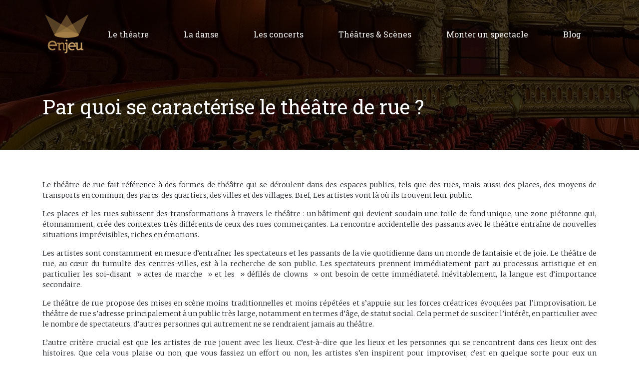

--- FILE ---
content_type: text/html; charset=UTF-8
request_url: https://www.enjeu.fr/par-quoi-se-caracterise-le-theatre-de-rue/
body_size: 7983
content:
<!DOCTYPE html>
<html>
<head lang="fr-FR">
<meta charset="UTF-8">
<meta name="viewport" content="width=device-width">
<link rel="shortcut icon" href="https://www.enjeu.fr/wp-content/uploads/2019/01/favicon-enjeu.png" /><link val="default" ver="v 3.18.4" />
<meta name='robots' content='max-image-preview:large' />
<link rel='dns-prefetch' href='//stackpath.bootstrapcdn.com' />
<title>L'incroyable sensation de liberté dans le théâtre de rue</title><meta name="description" content="Au cours des dernières années, le théâtre de rue est devenu un art indépendant qui fait vibrer des milliers de personnes chaque année. Zoom sur cet art."><link rel="alternate" title="oEmbed (JSON)" type="application/json+oembed" href="https://www.enjeu.fr/wp-json/oembed/1.0/embed?url=https%3A%2F%2Fwww.enjeu.fr%2Fpar-quoi-se-caracterise-le-theatre-de-rue%2F" />
<link rel="alternate" title="oEmbed (XML)" type="text/xml+oembed" href="https://www.enjeu.fr/wp-json/oembed/1.0/embed?url=https%3A%2F%2Fwww.enjeu.fr%2Fpar-quoi-se-caracterise-le-theatre-de-rue%2F&#038;format=xml" />
<style id='wp-img-auto-sizes-contain-inline-css' type='text/css'>
img:is([sizes=auto i],[sizes^="auto," i]){contain-intrinsic-size:3000px 1500px}
/*# sourceURL=wp-img-auto-sizes-contain-inline-css */
</style>
<style id='wp-block-library-inline-css' type='text/css'>
:root{--wp-block-synced-color:#7a00df;--wp-block-synced-color--rgb:122,0,223;--wp-bound-block-color:var(--wp-block-synced-color);--wp-editor-canvas-background:#ddd;--wp-admin-theme-color:#007cba;--wp-admin-theme-color--rgb:0,124,186;--wp-admin-theme-color-darker-10:#006ba1;--wp-admin-theme-color-darker-10--rgb:0,107,160.5;--wp-admin-theme-color-darker-20:#005a87;--wp-admin-theme-color-darker-20--rgb:0,90,135;--wp-admin-border-width-focus:2px}@media (min-resolution:192dpi){:root{--wp-admin-border-width-focus:1.5px}}.wp-element-button{cursor:pointer}:root .has-very-light-gray-background-color{background-color:#eee}:root .has-very-dark-gray-background-color{background-color:#313131}:root .has-very-light-gray-color{color:#eee}:root .has-very-dark-gray-color{color:#313131}:root .has-vivid-green-cyan-to-vivid-cyan-blue-gradient-background{background:linear-gradient(135deg,#00d084,#0693e3)}:root .has-purple-crush-gradient-background{background:linear-gradient(135deg,#34e2e4,#4721fb 50%,#ab1dfe)}:root .has-hazy-dawn-gradient-background{background:linear-gradient(135deg,#faaca8,#dad0ec)}:root .has-subdued-olive-gradient-background{background:linear-gradient(135deg,#fafae1,#67a671)}:root .has-atomic-cream-gradient-background{background:linear-gradient(135deg,#fdd79a,#004a59)}:root .has-nightshade-gradient-background{background:linear-gradient(135deg,#330968,#31cdcf)}:root .has-midnight-gradient-background{background:linear-gradient(135deg,#020381,#2874fc)}:root{--wp--preset--font-size--normal:16px;--wp--preset--font-size--huge:42px}.has-regular-font-size{font-size:1em}.has-larger-font-size{font-size:2.625em}.has-normal-font-size{font-size:var(--wp--preset--font-size--normal)}.has-huge-font-size{font-size:var(--wp--preset--font-size--huge)}.has-text-align-center{text-align:center}.has-text-align-left{text-align:left}.has-text-align-right{text-align:right}.has-fit-text{white-space:nowrap!important}#end-resizable-editor-section{display:none}.aligncenter{clear:both}.items-justified-left{justify-content:flex-start}.items-justified-center{justify-content:center}.items-justified-right{justify-content:flex-end}.items-justified-space-between{justify-content:space-between}.screen-reader-text{border:0;clip-path:inset(50%);height:1px;margin:-1px;overflow:hidden;padding:0;position:absolute;width:1px;word-wrap:normal!important}.screen-reader-text:focus{background-color:#ddd;clip-path:none;color:#444;display:block;font-size:1em;height:auto;left:5px;line-height:normal;padding:15px 23px 14px;text-decoration:none;top:5px;width:auto;z-index:100000}html :where(.has-border-color){border-style:solid}html :where([style*=border-top-color]){border-top-style:solid}html :where([style*=border-right-color]){border-right-style:solid}html :where([style*=border-bottom-color]){border-bottom-style:solid}html :where([style*=border-left-color]){border-left-style:solid}html :where([style*=border-width]){border-style:solid}html :where([style*=border-top-width]){border-top-style:solid}html :where([style*=border-right-width]){border-right-style:solid}html :where([style*=border-bottom-width]){border-bottom-style:solid}html :where([style*=border-left-width]){border-left-style:solid}html :where(img[class*=wp-image-]){height:auto;max-width:100%}:where(figure){margin:0 0 1em}html :where(.is-position-sticky){--wp-admin--admin-bar--position-offset:var(--wp-admin--admin-bar--height,0px)}@media screen and (max-width:600px){html :where(.is-position-sticky){--wp-admin--admin-bar--position-offset:0px}}

/*# sourceURL=wp-block-library-inline-css */
</style><style id='global-styles-inline-css' type='text/css'>
:root{--wp--preset--aspect-ratio--square: 1;--wp--preset--aspect-ratio--4-3: 4/3;--wp--preset--aspect-ratio--3-4: 3/4;--wp--preset--aspect-ratio--3-2: 3/2;--wp--preset--aspect-ratio--2-3: 2/3;--wp--preset--aspect-ratio--16-9: 16/9;--wp--preset--aspect-ratio--9-16: 9/16;--wp--preset--color--black: #000000;--wp--preset--color--cyan-bluish-gray: #abb8c3;--wp--preset--color--white: #ffffff;--wp--preset--color--pale-pink: #f78da7;--wp--preset--color--vivid-red: #cf2e2e;--wp--preset--color--luminous-vivid-orange: #ff6900;--wp--preset--color--luminous-vivid-amber: #fcb900;--wp--preset--color--light-green-cyan: #7bdcb5;--wp--preset--color--vivid-green-cyan: #00d084;--wp--preset--color--pale-cyan-blue: #8ed1fc;--wp--preset--color--vivid-cyan-blue: #0693e3;--wp--preset--color--vivid-purple: #9b51e0;--wp--preset--gradient--vivid-cyan-blue-to-vivid-purple: linear-gradient(135deg,rgb(6,147,227) 0%,rgb(155,81,224) 100%);--wp--preset--gradient--light-green-cyan-to-vivid-green-cyan: linear-gradient(135deg,rgb(122,220,180) 0%,rgb(0,208,130) 100%);--wp--preset--gradient--luminous-vivid-amber-to-luminous-vivid-orange: linear-gradient(135deg,rgb(252,185,0) 0%,rgb(255,105,0) 100%);--wp--preset--gradient--luminous-vivid-orange-to-vivid-red: linear-gradient(135deg,rgb(255,105,0) 0%,rgb(207,46,46) 100%);--wp--preset--gradient--very-light-gray-to-cyan-bluish-gray: linear-gradient(135deg,rgb(238,238,238) 0%,rgb(169,184,195) 100%);--wp--preset--gradient--cool-to-warm-spectrum: linear-gradient(135deg,rgb(74,234,220) 0%,rgb(151,120,209) 20%,rgb(207,42,186) 40%,rgb(238,44,130) 60%,rgb(251,105,98) 80%,rgb(254,248,76) 100%);--wp--preset--gradient--blush-light-purple: linear-gradient(135deg,rgb(255,206,236) 0%,rgb(152,150,240) 100%);--wp--preset--gradient--blush-bordeaux: linear-gradient(135deg,rgb(254,205,165) 0%,rgb(254,45,45) 50%,rgb(107,0,62) 100%);--wp--preset--gradient--luminous-dusk: linear-gradient(135deg,rgb(255,203,112) 0%,rgb(199,81,192) 50%,rgb(65,88,208) 100%);--wp--preset--gradient--pale-ocean: linear-gradient(135deg,rgb(255,245,203) 0%,rgb(182,227,212) 50%,rgb(51,167,181) 100%);--wp--preset--gradient--electric-grass: linear-gradient(135deg,rgb(202,248,128) 0%,rgb(113,206,126) 100%);--wp--preset--gradient--midnight: linear-gradient(135deg,rgb(2,3,129) 0%,rgb(40,116,252) 100%);--wp--preset--font-size--small: 13px;--wp--preset--font-size--medium: 20px;--wp--preset--font-size--large: 36px;--wp--preset--font-size--x-large: 42px;--wp--preset--spacing--20: 0.44rem;--wp--preset--spacing--30: 0.67rem;--wp--preset--spacing--40: 1rem;--wp--preset--spacing--50: 1.5rem;--wp--preset--spacing--60: 2.25rem;--wp--preset--spacing--70: 3.38rem;--wp--preset--spacing--80: 5.06rem;--wp--preset--shadow--natural: 6px 6px 9px rgba(0, 0, 0, 0.2);--wp--preset--shadow--deep: 12px 12px 50px rgba(0, 0, 0, 0.4);--wp--preset--shadow--sharp: 6px 6px 0px rgba(0, 0, 0, 0.2);--wp--preset--shadow--outlined: 6px 6px 0px -3px rgb(255, 255, 255), 6px 6px rgb(0, 0, 0);--wp--preset--shadow--crisp: 6px 6px 0px rgb(0, 0, 0);}:where(.is-layout-flex){gap: 0.5em;}:where(.is-layout-grid){gap: 0.5em;}body .is-layout-flex{display: flex;}.is-layout-flex{flex-wrap: wrap;align-items: center;}.is-layout-flex > :is(*, div){margin: 0;}body .is-layout-grid{display: grid;}.is-layout-grid > :is(*, div){margin: 0;}:where(.wp-block-columns.is-layout-flex){gap: 2em;}:where(.wp-block-columns.is-layout-grid){gap: 2em;}:where(.wp-block-post-template.is-layout-flex){gap: 1.25em;}:where(.wp-block-post-template.is-layout-grid){gap: 1.25em;}.has-black-color{color: var(--wp--preset--color--black) !important;}.has-cyan-bluish-gray-color{color: var(--wp--preset--color--cyan-bluish-gray) !important;}.has-white-color{color: var(--wp--preset--color--white) !important;}.has-pale-pink-color{color: var(--wp--preset--color--pale-pink) !important;}.has-vivid-red-color{color: var(--wp--preset--color--vivid-red) !important;}.has-luminous-vivid-orange-color{color: var(--wp--preset--color--luminous-vivid-orange) !important;}.has-luminous-vivid-amber-color{color: var(--wp--preset--color--luminous-vivid-amber) !important;}.has-light-green-cyan-color{color: var(--wp--preset--color--light-green-cyan) !important;}.has-vivid-green-cyan-color{color: var(--wp--preset--color--vivid-green-cyan) !important;}.has-pale-cyan-blue-color{color: var(--wp--preset--color--pale-cyan-blue) !important;}.has-vivid-cyan-blue-color{color: var(--wp--preset--color--vivid-cyan-blue) !important;}.has-vivid-purple-color{color: var(--wp--preset--color--vivid-purple) !important;}.has-black-background-color{background-color: var(--wp--preset--color--black) !important;}.has-cyan-bluish-gray-background-color{background-color: var(--wp--preset--color--cyan-bluish-gray) !important;}.has-white-background-color{background-color: var(--wp--preset--color--white) !important;}.has-pale-pink-background-color{background-color: var(--wp--preset--color--pale-pink) !important;}.has-vivid-red-background-color{background-color: var(--wp--preset--color--vivid-red) !important;}.has-luminous-vivid-orange-background-color{background-color: var(--wp--preset--color--luminous-vivid-orange) !important;}.has-luminous-vivid-amber-background-color{background-color: var(--wp--preset--color--luminous-vivid-amber) !important;}.has-light-green-cyan-background-color{background-color: var(--wp--preset--color--light-green-cyan) !important;}.has-vivid-green-cyan-background-color{background-color: var(--wp--preset--color--vivid-green-cyan) !important;}.has-pale-cyan-blue-background-color{background-color: var(--wp--preset--color--pale-cyan-blue) !important;}.has-vivid-cyan-blue-background-color{background-color: var(--wp--preset--color--vivid-cyan-blue) !important;}.has-vivid-purple-background-color{background-color: var(--wp--preset--color--vivid-purple) !important;}.has-black-border-color{border-color: var(--wp--preset--color--black) !important;}.has-cyan-bluish-gray-border-color{border-color: var(--wp--preset--color--cyan-bluish-gray) !important;}.has-white-border-color{border-color: var(--wp--preset--color--white) !important;}.has-pale-pink-border-color{border-color: var(--wp--preset--color--pale-pink) !important;}.has-vivid-red-border-color{border-color: var(--wp--preset--color--vivid-red) !important;}.has-luminous-vivid-orange-border-color{border-color: var(--wp--preset--color--luminous-vivid-orange) !important;}.has-luminous-vivid-amber-border-color{border-color: var(--wp--preset--color--luminous-vivid-amber) !important;}.has-light-green-cyan-border-color{border-color: var(--wp--preset--color--light-green-cyan) !important;}.has-vivid-green-cyan-border-color{border-color: var(--wp--preset--color--vivid-green-cyan) !important;}.has-pale-cyan-blue-border-color{border-color: var(--wp--preset--color--pale-cyan-blue) !important;}.has-vivid-cyan-blue-border-color{border-color: var(--wp--preset--color--vivid-cyan-blue) !important;}.has-vivid-purple-border-color{border-color: var(--wp--preset--color--vivid-purple) !important;}.has-vivid-cyan-blue-to-vivid-purple-gradient-background{background: var(--wp--preset--gradient--vivid-cyan-blue-to-vivid-purple) !important;}.has-light-green-cyan-to-vivid-green-cyan-gradient-background{background: var(--wp--preset--gradient--light-green-cyan-to-vivid-green-cyan) !important;}.has-luminous-vivid-amber-to-luminous-vivid-orange-gradient-background{background: var(--wp--preset--gradient--luminous-vivid-amber-to-luminous-vivid-orange) !important;}.has-luminous-vivid-orange-to-vivid-red-gradient-background{background: var(--wp--preset--gradient--luminous-vivid-orange-to-vivid-red) !important;}.has-very-light-gray-to-cyan-bluish-gray-gradient-background{background: var(--wp--preset--gradient--very-light-gray-to-cyan-bluish-gray) !important;}.has-cool-to-warm-spectrum-gradient-background{background: var(--wp--preset--gradient--cool-to-warm-spectrum) !important;}.has-blush-light-purple-gradient-background{background: var(--wp--preset--gradient--blush-light-purple) !important;}.has-blush-bordeaux-gradient-background{background: var(--wp--preset--gradient--blush-bordeaux) !important;}.has-luminous-dusk-gradient-background{background: var(--wp--preset--gradient--luminous-dusk) !important;}.has-pale-ocean-gradient-background{background: var(--wp--preset--gradient--pale-ocean) !important;}.has-electric-grass-gradient-background{background: var(--wp--preset--gradient--electric-grass) !important;}.has-midnight-gradient-background{background: var(--wp--preset--gradient--midnight) !important;}.has-small-font-size{font-size: var(--wp--preset--font-size--small) !important;}.has-medium-font-size{font-size: var(--wp--preset--font-size--medium) !important;}.has-large-font-size{font-size: var(--wp--preset--font-size--large) !important;}.has-x-large-font-size{font-size: var(--wp--preset--font-size--x-large) !important;}
/*# sourceURL=global-styles-inline-css */
</style>

<style id='classic-theme-styles-inline-css' type='text/css'>
/*! This file is auto-generated */
.wp-block-button__link{color:#fff;background-color:#32373c;border-radius:9999px;box-shadow:none;text-decoration:none;padding:calc(.667em + 2px) calc(1.333em + 2px);font-size:1.125em}.wp-block-file__button{background:#32373c;color:#fff;text-decoration:none}
/*# sourceURL=/wp-includes/css/classic-themes.min.css */
</style>
<link rel='stylesheet' id='default-css' href='https://www.enjeu.fr/wp-content/themes/factory-templates-3/style.css?ver=60400a4840b5a4a7b548caa82ddeba84' type='text/css' media='all' />
<link rel='stylesheet' id='bootstrap4-css' href='https://www.enjeu.fr/wp-content/themes/factory-templates-3/css/bootstrap4/bootstrap.min.css?ver=60400a4840b5a4a7b548caa82ddeba84' type='text/css' media='all' />
<link rel='stylesheet' id='font-awesome-css' href='https://stackpath.bootstrapcdn.com/font-awesome/4.7.0/css/font-awesome.min.css?ver=60400a4840b5a4a7b548caa82ddeba84' type='text/css' media='all' />
<link rel='stylesheet' id='aos-css' href='https://www.enjeu.fr/wp-content/themes/factory-templates-3/css/aos.css?ver=60400a4840b5a4a7b548caa82ddeba84' type='text/css' media='all' />
<link rel='stylesheet' id='global-css' href='https://www.enjeu.fr/wp-content/themes/factory-templates-3/css/global.css?ver=60400a4840b5a4a7b548caa82ddeba84' type='text/css' media='all' />
<link rel='stylesheet' id='style-css' href='https://www.enjeu.fr/wp-content/themes/factory-templates-3/css/template.css?ver=60400a4840b5a4a7b548caa82ddeba84' type='text/css' media='all' />
<script type="text/javascript" src="https://www.enjeu.fr/wp-content/themes/factory-templates-3/js/jquery.min.js?ver=60400a4840b5a4a7b548caa82ddeba84" id="jquery-js"></script>
<link rel="https://api.w.org/" href="https://www.enjeu.fr/wp-json/" /><link rel="alternate" title="JSON" type="application/json" href="https://www.enjeu.fr/wp-json/wp/v2/posts/7121" /><link rel="EditURI" type="application/rsd+xml" title="RSD" href="https://www.enjeu.fr/xmlrpc.php?rsd" />
<link rel="canonical" href="https://www.enjeu.fr/par-quoi-se-caracterise-le-theatre-de-rue/" />
<link rel='shortlink' href='https://www.enjeu.fr/?p=7121' />
<meta name="google-site-verification" content="q6gXjsYxCFKeAxtWZk-e_9X7l0XHHh9lh6-RqTykcCo" />
<meta name="google-site-verification" content="kUmvwICYsGAfwQ_nPy0tD5a60Sml_U6vsIXOppYJ5do" />
<link rel="preconnect" href="https://fonts.googleapis.com">
<link rel="preconnect" href="https://fonts.gstatic.com" crossorigin>
<link href="https://fonts.googleapis.com/css2?family=Merriweather:wght@300&family=Roboto+Slab&display=swap" rel="stylesheet"> 
<meta name="google-site-verification" content="2DXfyuXQSIbrKn7mnpD43iYRYts3VmfS2-92JEiLnww" /><style type="text/css">
  
.default_color_background,.menu-bars{background-color : #c49f65 }
.default_color_text,a,h1 span,h2 span,h3 span,h4 span,h5 span,h6 span{color :#c49f65 }
.navigation li a,.navigation li.disabled,.navigation li.active a,.owl-dots .owl-dot.active span,.owl-dots .owl-dot:hover span{background-color: #c49f65;}
.block-spc{border-color:#c49f65}
.default_color_border{border-color : #c49f65 }
.fa-bars,.overlay-nav .close{color: #c49f65;}
nav li a:after{background-color: #c49f65;}
a{color : #c49f65 }
a:hover{color : #c49f65 }
body:not(.home) .main-menu{position: absolute;}
.main-menu{box-shadow: none;-moz-box-shadow: none;-webkit-box-shadow: none;}
.main-menu.scrolling-down{-webkit-box-shadow: 0 2px 13px 0 rgba(0, 0, 0, .1);-moz-box-shadow: 0 2px 13px 0 rgba(0, 0, 0, .1);box-shadow: 0 2px 13px 0 rgba(0, 0, 0, .1);}   
nav li:hover > a,.current-menu-item > a{color:#a27e47!important;}
.archive h1{color:#fff!important;}
.archive h1,.single h1{text-align:left!important;}
.single h1{color:#fff!important;}
.archive .readmore{background-color:#c49f65;}
.archive .readmore{color:#fff;}
.archive .readmore{padding:8px 16px;}
.single h2{font-size:22px!important}    
.single h3{font-size:18px!important}    
.single h4{font-size:15px!important}    
.single h5{font-size:15px!important}    
.single h6{font-size:15px!important}    
@media(max-width: 1024px){.main-menu.scrolling-down{position: fixed !important;}}
.top-menu {
    padding: 0;
}
.scrolling-down .top-menu {
    padding: 0;
}
.logo-top {
    padding: 5px 0;
}
.scrolling-down .navbar-nav {
    margin-top: 11px;
}
.main-menu{
    background: transparent;
}
.main-menu.scrolling-down  {
    background: #232835;
}
/**************************Menu***********************/
li.current-menu-item {
    background: transparent;
}
 .navbar-nav>li>a{
       color: #f6f6f6;
   font-size: 16px;
    font-weight: 300;
    line-height: 75px;
    padding: 0 15px;
    -webkit-transition: color .3s,background .3s;
    transition: color .3s,background .3s;
font-family: "Roboto Slab", Arial, Tahoma, sans-serif;
position:relative;
}
.scrolling-down  .navbar-nav>li>a{  line-height: 50px;}
.navbar-nav>li {
    list-style-type: none;
    position: relative;
    width: auto;
margin: 0 5px;
}
 .navbar-nav>.current-menu-item>a,  .navbar-nav>.current-menu-item>a:focus,  .navbar-nav>.current-menu-item>a:hover, .navbar-nav>li>a:hover {
    color: #c49f65;
background-color: transparent!important;
}

/*********************************************************/
 .sow-headline-container h1.sow-headline{font-weight:300}
footer {
    padding-top: 65px;
background-color: #0d0f19;
    background-repeat: no-repeat;
    background-position: center top;
    color: #cccccc;
}

.footer_copy,.search  .read-more, .archive  .read-more{color:#fff}

.subheader{
    position: relative;
    margin-bottom: 60px;
    min-height: 300px;
    max-height: 300px;
    background: #0d0f19;
    background-image: url(/wp-content/uploads/2019/01/cat-enjeu-1.jpg);
    background-position: center bottom;
    background-repeat: repeat-x;
}
.archive .cat-title,.single .post-title {
    bottom: 30px;
}
@media only screen and (max-width: 900px) {
 .navbar-nav>li>a:before{display:none;}
 .navbar-nav > li > a {
    line-height: 30px!important;
}
 .navbar-nav>.current-menu-item>a,  .navbar-nav>.current-menu-item>a:focus,  .navbar-nav>.current-menu-item>a:hover, .navbar-nav>li>a:hover {
    color: #fff;}
header,header.scrolling-down {background: #232835;}
.headring .sow-headline-container h2.sow-headline::before {width: 30%;}
.main {
    padding-top: 86px;
}
}

.home h3.widget-title{       font-size: 20px;
    line-height: 24px;
    font-weight: 400;
position:relative;
padding:0 0 20px;
}

.single-cadre {
    background-color: #fff;
    padding: 30px;
}

.footer-widget{position:relative;padding-bottom:10px}

.footer-widget:before{
background: #c49f65;
content: "";
height: 2px;
width: 20%;
position: absolute;
bottom: 6px;
}

footer ul{padding-left:0}
footer ul li{list-style-type:none}

body{font-family: 'Merriweather', serif;}
h1,h2,h3,h4,h5,h6{font-family: 'Roboto Slab', serif;}</style>
</head>
<body class="wp-singular post-template-default single single-post postid-7121 single-format-standard wp-theme-factory-templates-3 catid-1 " style="">	
<div class="normal-menu menu-to-right main-menu fixed-top">	
<div class="container">

<nav class="navbar navbar-expand-xl pl-0 pr-0">

<a id="logo" href="https://www.enjeu.fr">
<img class="logo-main" src="https://www.enjeu.fr/wp-content/uploads/2019/01/logo-enjeu.png" alt="logo">
</a>
	


<button class="navbar-toggler" type="button" data-toggle="collapse" data-target="#navbarsExample06" aria-controls="navbarsExample06" aria-expanded="false" aria-label="Toggle navigation">
<span class="navbar-toggler-icon">
<div class="menu_btn">	
<div class="menu-bars"></div>
<div class="menu-bars"></div>
<div class="menu-bars"></div>
</div>
</span>
</button> 
<div class="collapse navbar-collapse" id="navbarsExample06">
<ul id="main-menu" class="navbar-nav ml-auto"><li id="menu-item-6984" class="menu-item menu-item-type-taxonomy menu-item-object-category current-post-ancestor current-menu-parent current-post-parent"><a href="https://www.enjeu.fr/theatre/">Le théatre</a></li>
<li id="menu-item-7109" class="menu-item menu-item-type-taxonomy menu-item-object-category"><a href="https://www.enjeu.fr/la-danse/">La danse</a></li>
<li id="menu-item-7108" class="menu-item menu-item-type-taxonomy menu-item-object-category"><a href="https://www.enjeu.fr/mouvements/">Les concerts</a></li>
<li id="menu-item-7110" class="menu-item menu-item-type-taxonomy menu-item-object-category"><a href="https://www.enjeu.fr/les-salles-de-spectacle/">Théâtres &#038; Scènes</a></li>
<li id="menu-item-7107" class="menu-item menu-item-type-taxonomy menu-item-object-category"><a href="https://www.enjeu.fr/monter-un-spectacle/">Monter un spectacle</a></li>
<li id="menu-item-7106" class="menu-item menu-item-type-taxonomy menu-item-object-category"><a href="https://www.enjeu.fr/blog/">Blog</a></li>
</ul></div>
</nav>
</div>
</div>
<div class="main">
	<div class="subheader" style="background-position:top;">
<div id="mask" style=""></div>	<div class="container"><h1 class="title">Par quoi se caractérise le théâtre de rue ?</h1></div>
</div>
<div class="container">
<div class="row">
<div class="post-data col-md-12 col-lg-12 col-xs-12">
<div class="blog-post-content">
<p>Le théâtre de rue fait référence à des formes de théâtre qui se déroulent dans des espaces publics, tels que des rues, mais aussi des places, des moyens de transports en commun, des parcs, des quartiers, des villes et des villages. Bref, Les artistes vont là où ils trouvent leur public.</p>
<p>Les places et les rues subissent des transformations à travers le théâtre : un bâtiment qui devient soudain une toile de fond unique, une zone piétonne qui, étonnamment, crée des contextes très différents de ceux des rues commerçantes. La rencontre accidentelle des passants avec le théâtre entraîne de nouvelles situations imprévisibles, riches en émotions.</p>
<p>Les artistes sont constamment en mesure d’entraîner les spectateurs et les passants de la vie quotidienne dans un monde de fantaisie et de joie. Le théâtre de rue, au cœur du tumulte des centres-villes, est à la recherche de son public. Les spectateurs prennent immédiatement part au processus artistique et en particulier les soi-disant  » actes de marche  » et les  » défilés de clowns  » ont besoin de cette immédiateté. Inévitablement, la langue est d&rsquo;importance secondaire.</p>
<p>Le théâtre de rue propose des mises en scène moins traditionnelles et moins répétées et s’appuie sur les forces créatrices évoquées par l’improvisation. Le théâtre de rue s&rsquo;adresse principalement à un public très large, notamment en termes d&rsquo;âge, de statut social. Cela permet de susciter l’intérêt, en particulier avec le nombre de spectateurs, d’autres personnes qui autrement ne se rendraient jamais au théâtre.</p>
<p>L&rsquo;autre critère crucial est que les artistes de rue jouent avec les lieux. C&rsquo;est-à-dire que les lieux et les personnes qui se rencontrent dans ces lieux ont des histoires. Que cela vous plaise ou non, que vous fassiez un effort ou non, les artistes s’en inspirent pour improviser, c’est en quelque sorte pour eux un pourvoyeur d’énergie et de créativité. C&rsquo;est la différence décisive par rapport à une scène traditionnelle où tout le monde est gentiment assis.</p>
<p>Le théâtre de rue sous toutes ses formes : du théâtre de clown à l’acte de théâtre, en passant par le théâtre mis en scène, est toujours associé à la grande tradition du conte. En ce sens, l’artiste de la rue croit au pouvoir des histoires et des images, et surtout au pouvoir de l’imagination, pour que les gens s’arrêtent un instant pour assister à une partie du spectacle.</p>






<div class="row nav-post-cat"><div class="col-6"><a href="https://www.enjeu.fr/donnez-vie-a-vos-emotions-avec-un-atelier-theatre-debutant/"><i class="fa fa-arrow-left" aria-hidden="true"></i>Donnez vie à vos émotions avec un atelier théâtre débutant</a></div><div class="col-6"><a href="https://www.enjeu.fr/quels-sont-les-competences-developpees-a-travers-les-cours-de-theatre/"><i class="fa fa-arrow-left" aria-hidden="true"></i>Quels sont les compétences développées à travers les cours de théâtre ?</a></div></div>
	
</div>


</div>
<script type="text/javascript">
$(document).ready(function() {
$( ".blog-post-content img" ).on( "click", function() {
var url_img = $(this).attr('src');
$('.img-fullscreen').html("<div><img src='"+url_img+"'></div>");
$('.img-fullscreen').fadeIn();
});
$('.img-fullscreen').on( "click", function() {
$(this).empty();
$('.img-fullscreen').hide();
});
});
</script>
</div>
  


</div>
</div>


<footer  style="background-image:url(http://www.enjeu.fr/wp-content/uploads/2019/01/footer-enjeu.jpg);">
<div class="container widgets">
<div class="row">
<div class="col-md-3 col-xs-12">
<div class="widget_footer">			<div class="textwidget"><p><img loading="lazy" decoding="async" class="alignnone size-full wp-image-7102" src="http://www.enjeu.fr/wp-content/uploads/2019/01/logo-enjeu.png" alt="enjeu" width="96" height="80" /></p>
</div>
		</div></div>
<div class="col-md-3 col-xs-12">
<div class="widget_text widget_footer"><div class="footer-widget">Théâtre classique</div><div class="textwidget custom-html-widget"><ul class="list_style">
<li><span style="color: #6971ae;" class="glyphicon glyphicon-triangle-right"></span> Expérience émotionnelle</li>
<li><span style="color: #6971ae;" class="glyphicon glyphicon-triangle-right"></span> Présentation intellectuelle</li>
<li><span style="color: #6971ae;" class="glyphicon glyphicon-triangle-right"></span> Exposition artistique</li>
<li><span style="color: #6971ae;" class="glyphicon glyphicon-triangle-right"></span> Texte dramatique</li>
<li><span style="color: #6971ae;" class="glyphicon glyphicon-triangle-right"></span> Exposition bouleversante</li>
</ul></div></div></div>
<div class="col-md-3 col-xs-12">
<div class="widget_footer"><div class="footer-widget">Théâtre de rue</div>			<div class="textwidget"><p style="text-align: justify;">Représentations exécutées dans un espace public souvent en extérieur. Le théâtre de rue débute sans décor,il n’utilise pas les décors onéreux du théâtre classique.</p>
</div>
		</div></div>
<div class="col-md-3 col-xs-12">
<div class="widget_text widget_footer"><div class="footer-widget">Théâtre contemporain</div><div class="textwidget custom-html-widget"><ul class="list_style">
<li><span style="color: #6971ae;" class="glyphicon glyphicon-triangle-right"></span> Expérimentation scénique</li>
<li><span style="color: #6971ae;" class="glyphicon glyphicon-triangle-right"></span> Se joue partout</li>
<li><span style="color: #6971ae;" class="glyphicon glyphicon-triangle-right"></span> Novateur</li>
<li><span style="color: #6971ae;" class="glyphicon glyphicon-triangle-right"></span> Surréalisme</li>
<li><span style="color: #6971ae;" class="glyphicon glyphicon-triangle-right"></span> Chant, danse, dessin...</li>
</ul></div></div></div>
</div>
</div>
</footer>

<script type="speculationrules">
{"prefetch":[{"source":"document","where":{"and":[{"href_matches":"/*"},{"not":{"href_matches":["/wp-*.php","/wp-admin/*","/wp-content/uploads/*","/wp-content/*","/wp-content/plugins/*","/wp-content/themes/factory-templates-3/*","/*\\?(.+)"]}},{"not":{"selector_matches":"a[rel~=\"nofollow\"]"}},{"not":{"selector_matches":".no-prefetch, .no-prefetch a"}}]},"eagerness":"conservative"}]}
</script>
<p class="text-center" style="margin-bottom: 0px"><a href="/plan-du-site/">Plan du site</a></p><script type="text/javascript" src="https://www.enjeu.fr/wp-content/themes/factory-templates-3/js/bootstrap.min.js" id="bootstrap4-js"></script>
<script type="text/javascript" src="https://www.enjeu.fr/wp-content/themes/factory-templates-3/js/aos.js" id="aos-js"></script>
<script type="text/javascript" src="https://www.enjeu.fr/wp-content/themes/factory-templates-3/js/rellax.min.js" id="rellax-js"></script>
<script type="text/javascript" src="https://www.enjeu.fr/wp-content/themes/factory-templates-3/js/default_script.js" id="default_script-js"></script>



<script type="text/javascript">
jQuery('.remove-margin-bottom').parent(".so-panel").css("margin-bottom","0px");

let calcScrollValue = () => {
  let scrollProgress = document.getElementById("progress");
  let progressValue = document.getElementById("back_to_top");
  let pos = document.documentElement.scrollTop;
  let calcHeight = document.documentElement.scrollHeight - document.documentElement.clientHeight;
  let scrollValue = Math.round((pos * 100) / calcHeight);
  if (pos > 500) {
    progressValue.style.display = "grid";
  } else {
    progressValue.style.display = "none";
  }
  scrollProgress.addEventListener("click", () => {
    document.documentElement.scrollTop = 0;
  });
  scrollProgress.style.background = `conic-gradient( ${scrollValue}%, #fff ${scrollValue}%)`;
};
window.onscroll = calcScrollValue;
window.onload = calcScrollValue;



</script>
<script type="text/javascript">
var nav = jQuery('.main-menu:not(.creative-menu-open)');
var menu_height = jQuery(".main-menu").height();  
jQuery(window).scroll(function () { 
if (jQuery(this).scrollTop() > 125) { 
nav.addClass("fixed-menu");
jQuery(".main-menu").addClass("scrolling-down");
jQuery("#before-menu").css("height",menu_height);
setTimeout(function(){ jQuery('.fixed-menu').css("top", "0"); },600)
} else {
jQuery(".main-menu").removeClass("scrolling-down");
nav.removeClass("fixed-menu");
jQuery("#before-menu").css("height","0px");
jQuery('.fixed-menu').css("top", "-200px");
nav.attr('style', '');
}
});
</script>

<script type="text/javascript">
AOS.init({
  once: true,
});
</script>

<div class="img-fullscreen"></div>

 

</body>
</html>   